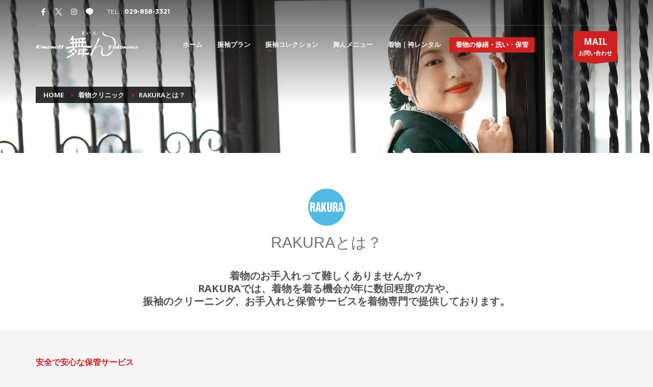

--- FILE ---
content_type: text/html; charset=UTF-8
request_url: https://kimono21.jp/kimono-clinic/rakura-what/
body_size: 61728
content:
<!DOCTYPE html>
<html lang="ja">
<head>
<meta charset="UTF-8"/>
<meta name="twitter:widgets:csp" content="on"/>
<link rel="profile" href="http://gmpg.org/xfn/11"/>
<link rel="pingback" href="https://kimono21.jp/wp/xmlrpc.php"/>
<title>RAKURAとは？ &#8211; 振袖きもの専門店　KIMONO21舞ん</title>
<meta name='robots' content='max-image-preview:large' />
<style>img:is([sizes="auto" i], [sizes^="auto," i]) { contain-intrinsic-size: 3000px 1500px }</style>
<link rel='dns-prefetch' href='//fonts.googleapis.com' />
<link rel="alternate" type="application/rss+xml" title="振袖きもの専門店　KIMONO21舞ん &raquo; フィード" href="https://kimono21.jp/feed/" />
<link rel="alternate" type="application/rss+xml" title="振袖きもの専門店　KIMONO21舞ん &raquo; コメントフィード" href="https://kimono21.jp/comments/feed/" />
<script type="text/javascript">
/* <![CDATA[ */
window._wpemojiSettings = {"baseUrl":"https:\/\/s.w.org\/images\/core\/emoji\/16.0.1\/72x72\/","ext":".png","svgUrl":"https:\/\/s.w.org\/images\/core\/emoji\/16.0.1\/svg\/","svgExt":".svg","source":{"concatemoji":"https:\/\/kimono21.jp\/wp\/wp-includes\/js\/wp-emoji-release.min.js?ver=6.8.3"}};
/*! This file is auto-generated */
!function(s,n){var o,i,e;function c(e){try{var t={supportTests:e,timestamp:(new Date).valueOf()};sessionStorage.setItem(o,JSON.stringify(t))}catch(e){}}function p(e,t,n){e.clearRect(0,0,e.canvas.width,e.canvas.height),e.fillText(t,0,0);var t=new Uint32Array(e.getImageData(0,0,e.canvas.width,e.canvas.height).data),a=(e.clearRect(0,0,e.canvas.width,e.canvas.height),e.fillText(n,0,0),new Uint32Array(e.getImageData(0,0,e.canvas.width,e.canvas.height).data));return t.every(function(e,t){return e===a[t]})}function u(e,t){e.clearRect(0,0,e.canvas.width,e.canvas.height),e.fillText(t,0,0);for(var n=e.getImageData(16,16,1,1),a=0;a<n.data.length;a++)if(0!==n.data[a])return!1;return!0}function f(e,t,n,a){switch(t){case"flag":return n(e,"\ud83c\udff3\ufe0f\u200d\u26a7\ufe0f","\ud83c\udff3\ufe0f\u200b\u26a7\ufe0f")?!1:!n(e,"\ud83c\udde8\ud83c\uddf6","\ud83c\udde8\u200b\ud83c\uddf6")&&!n(e,"\ud83c\udff4\udb40\udc67\udb40\udc62\udb40\udc65\udb40\udc6e\udb40\udc67\udb40\udc7f","\ud83c\udff4\u200b\udb40\udc67\u200b\udb40\udc62\u200b\udb40\udc65\u200b\udb40\udc6e\u200b\udb40\udc67\u200b\udb40\udc7f");case"emoji":return!a(e,"\ud83e\udedf")}return!1}function g(e,t,n,a){var r="undefined"!=typeof WorkerGlobalScope&&self instanceof WorkerGlobalScope?new OffscreenCanvas(300,150):s.createElement("canvas"),o=r.getContext("2d",{willReadFrequently:!0}),i=(o.textBaseline="top",o.font="600 32px Arial",{});return e.forEach(function(e){i[e]=t(o,e,n,a)}),i}function t(e){var t=s.createElement("script");t.src=e,t.defer=!0,s.head.appendChild(t)}"undefined"!=typeof Promise&&(o="wpEmojiSettingsSupports",i=["flag","emoji"],n.supports={everything:!0,everythingExceptFlag:!0},e=new Promise(function(e){s.addEventListener("DOMContentLoaded",e,{once:!0})}),new Promise(function(t){var n=function(){try{var e=JSON.parse(sessionStorage.getItem(o));if("object"==typeof e&&"number"==typeof e.timestamp&&(new Date).valueOf()<e.timestamp+604800&&"object"==typeof e.supportTests)return e.supportTests}catch(e){}return null}();if(!n){if("undefined"!=typeof Worker&&"undefined"!=typeof OffscreenCanvas&&"undefined"!=typeof URL&&URL.createObjectURL&&"undefined"!=typeof Blob)try{var e="postMessage("+g.toString()+"("+[JSON.stringify(i),f.toString(),p.toString(),u.toString()].join(",")+"));",a=new Blob([e],{type:"text/javascript"}),r=new Worker(URL.createObjectURL(a),{name:"wpTestEmojiSupports"});return void(r.onmessage=function(e){c(n=e.data),r.terminate(),t(n)})}catch(e){}c(n=g(i,f,p,u))}t(n)}).then(function(e){for(var t in e)n.supports[t]=e[t],n.supports.everything=n.supports.everything&&n.supports[t],"flag"!==t&&(n.supports.everythingExceptFlag=n.supports.everythingExceptFlag&&n.supports[t]);n.supports.everythingExceptFlag=n.supports.everythingExceptFlag&&!n.supports.flag,n.DOMReady=!1,n.readyCallback=function(){n.DOMReady=!0}}).then(function(){return e}).then(function(){var e;n.supports.everything||(n.readyCallback(),(e=n.source||{}).concatemoji?t(e.concatemoji):e.wpemoji&&e.twemoji&&(t(e.twemoji),t(e.wpemoji)))}))}((window,document),window._wpemojiSettings);
/* ]]> */
</script>
<link rel='stylesheet' id='zn_all_g_fonts-css' href='//fonts.googleapis.com/css?family=Poppins%3A300%2Cregular%2C500%2C600%2C700%7COpen+Sans%3A300%2Cregular%2C600%2C700%2C800%7CNoto+Sans%3Aregular%2C700%7CMontserrat%3Aregular%2C700&#038;ver=6.8.3' type='text/css' media='all' />
<style id='wp-emoji-styles-inline-css' type='text/css'>
img.wp-smiley, img.emoji {
display: inline !important;
border: none !important;
box-shadow: none !important;
height: 1em !important;
width: 1em !important;
margin: 0 0.07em !important;
vertical-align: -0.1em !important;
background: none !important;
padding: 0 !important;
}
</style>
<!-- <link rel='stylesheet' id='wp-block-library-css' href='https://kimono21.jp/wp/wp-includes/css/dist/block-library/style.min.css?ver=6.8.3' type='text/css' media='all' /> -->
<link rel="stylesheet" type="text/css" href="//kimono21.jp/wp/wp-content/cache/wpfc-minified/k15wws9h/41b83.css" media="all"/>
<style id='classic-theme-styles-inline-css' type='text/css'>
/*! This file is auto-generated */
.wp-block-button__link{color:#fff;background-color:#32373c;border-radius:9999px;box-shadow:none;text-decoration:none;padding:calc(.667em + 2px) calc(1.333em + 2px);font-size:1.125em}.wp-block-file__button{background:#32373c;color:#fff;text-decoration:none}
</style>
<style id='global-styles-inline-css' type='text/css'>
:root{--wp--preset--aspect-ratio--square: 1;--wp--preset--aspect-ratio--4-3: 4/3;--wp--preset--aspect-ratio--3-4: 3/4;--wp--preset--aspect-ratio--3-2: 3/2;--wp--preset--aspect-ratio--2-3: 2/3;--wp--preset--aspect-ratio--16-9: 16/9;--wp--preset--aspect-ratio--9-16: 9/16;--wp--preset--color--black: #000000;--wp--preset--color--cyan-bluish-gray: #abb8c3;--wp--preset--color--white: #ffffff;--wp--preset--color--pale-pink: #f78da7;--wp--preset--color--vivid-red: #cf2e2e;--wp--preset--color--luminous-vivid-orange: #ff6900;--wp--preset--color--luminous-vivid-amber: #fcb900;--wp--preset--color--light-green-cyan: #7bdcb5;--wp--preset--color--vivid-green-cyan: #00d084;--wp--preset--color--pale-cyan-blue: #8ed1fc;--wp--preset--color--vivid-cyan-blue: #0693e3;--wp--preset--color--vivid-purple: #9b51e0;--wp--preset--gradient--vivid-cyan-blue-to-vivid-purple: linear-gradient(135deg,rgba(6,147,227,1) 0%,rgb(155,81,224) 100%);--wp--preset--gradient--light-green-cyan-to-vivid-green-cyan: linear-gradient(135deg,rgb(122,220,180) 0%,rgb(0,208,130) 100%);--wp--preset--gradient--luminous-vivid-amber-to-luminous-vivid-orange: linear-gradient(135deg,rgba(252,185,0,1) 0%,rgba(255,105,0,1) 100%);--wp--preset--gradient--luminous-vivid-orange-to-vivid-red: linear-gradient(135deg,rgba(255,105,0,1) 0%,rgb(207,46,46) 100%);--wp--preset--gradient--very-light-gray-to-cyan-bluish-gray: linear-gradient(135deg,rgb(238,238,238) 0%,rgb(169,184,195) 100%);--wp--preset--gradient--cool-to-warm-spectrum: linear-gradient(135deg,rgb(74,234,220) 0%,rgb(151,120,209) 20%,rgb(207,42,186) 40%,rgb(238,44,130) 60%,rgb(251,105,98) 80%,rgb(254,248,76) 100%);--wp--preset--gradient--blush-light-purple: linear-gradient(135deg,rgb(255,206,236) 0%,rgb(152,150,240) 100%);--wp--preset--gradient--blush-bordeaux: linear-gradient(135deg,rgb(254,205,165) 0%,rgb(254,45,45) 50%,rgb(107,0,62) 100%);--wp--preset--gradient--luminous-dusk: linear-gradient(135deg,rgb(255,203,112) 0%,rgb(199,81,192) 50%,rgb(65,88,208) 100%);--wp--preset--gradient--pale-ocean: linear-gradient(135deg,rgb(255,245,203) 0%,rgb(182,227,212) 50%,rgb(51,167,181) 100%);--wp--preset--gradient--electric-grass: linear-gradient(135deg,rgb(202,248,128) 0%,rgb(113,206,126) 100%);--wp--preset--gradient--midnight: linear-gradient(135deg,rgb(2,3,129) 0%,rgb(40,116,252) 100%);--wp--preset--font-size--small: 13px;--wp--preset--font-size--medium: 20px;--wp--preset--font-size--large: 36px;--wp--preset--font-size--x-large: 42px;--wp--preset--spacing--20: 0.44rem;--wp--preset--spacing--30: 0.67rem;--wp--preset--spacing--40: 1rem;--wp--preset--spacing--50: 1.5rem;--wp--preset--spacing--60: 2.25rem;--wp--preset--spacing--70: 3.38rem;--wp--preset--spacing--80: 5.06rem;--wp--preset--shadow--natural: 6px 6px 9px rgba(0, 0, 0, 0.2);--wp--preset--shadow--deep: 12px 12px 50px rgba(0, 0, 0, 0.4);--wp--preset--shadow--sharp: 6px 6px 0px rgba(0, 0, 0, 0.2);--wp--preset--shadow--outlined: 6px 6px 0px -3px rgba(255, 255, 255, 1), 6px 6px rgba(0, 0, 0, 1);--wp--preset--shadow--crisp: 6px 6px 0px rgba(0, 0, 0, 1);}:where(.is-layout-flex){gap: 0.5em;}:where(.is-layout-grid){gap: 0.5em;}body .is-layout-flex{display: flex;}.is-layout-flex{flex-wrap: wrap;align-items: center;}.is-layout-flex > :is(*, div){margin: 0;}body .is-layout-grid{display: grid;}.is-layout-grid > :is(*, div){margin: 0;}:where(.wp-block-columns.is-layout-flex){gap: 2em;}:where(.wp-block-columns.is-layout-grid){gap: 2em;}:where(.wp-block-post-template.is-layout-flex){gap: 1.25em;}:where(.wp-block-post-template.is-layout-grid){gap: 1.25em;}.has-black-color{color: var(--wp--preset--color--black) !important;}.has-cyan-bluish-gray-color{color: var(--wp--preset--color--cyan-bluish-gray) !important;}.has-white-color{color: var(--wp--preset--color--white) !important;}.has-pale-pink-color{color: var(--wp--preset--color--pale-pink) !important;}.has-vivid-red-color{color: var(--wp--preset--color--vivid-red) !important;}.has-luminous-vivid-orange-color{color: var(--wp--preset--color--luminous-vivid-orange) !important;}.has-luminous-vivid-amber-color{color: var(--wp--preset--color--luminous-vivid-amber) !important;}.has-light-green-cyan-color{color: var(--wp--preset--color--light-green-cyan) !important;}.has-vivid-green-cyan-color{color: var(--wp--preset--color--vivid-green-cyan) !important;}.has-pale-cyan-blue-color{color: var(--wp--preset--color--pale-cyan-blue) !important;}.has-vivid-cyan-blue-color{color: var(--wp--preset--color--vivid-cyan-blue) !important;}.has-vivid-purple-color{color: var(--wp--preset--color--vivid-purple) !important;}.has-black-background-color{background-color: var(--wp--preset--color--black) !important;}.has-cyan-bluish-gray-background-color{background-color: var(--wp--preset--color--cyan-bluish-gray) !important;}.has-white-background-color{background-color: var(--wp--preset--color--white) !important;}.has-pale-pink-background-color{background-color: var(--wp--preset--color--pale-pink) !important;}.has-vivid-red-background-color{background-color: var(--wp--preset--color--vivid-red) !important;}.has-luminous-vivid-orange-background-color{background-color: var(--wp--preset--color--luminous-vivid-orange) !important;}.has-luminous-vivid-amber-background-color{background-color: var(--wp--preset--color--luminous-vivid-amber) !important;}.has-light-green-cyan-background-color{background-color: var(--wp--preset--color--light-green-cyan) !important;}.has-vivid-green-cyan-background-color{background-color: var(--wp--preset--color--vivid-green-cyan) !important;}.has-pale-cyan-blue-background-color{background-color: var(--wp--preset--color--pale-cyan-blue) !important;}.has-vivid-cyan-blue-background-color{background-color: var(--wp--preset--color--vivid-cyan-blue) !important;}.has-vivid-purple-background-color{background-color: var(--wp--preset--color--vivid-purple) !important;}.has-black-border-color{border-color: var(--wp--preset--color--black) !important;}.has-cyan-bluish-gray-border-color{border-color: var(--wp--preset--color--cyan-bluish-gray) !important;}.has-white-border-color{border-color: var(--wp--preset--color--white) !important;}.has-pale-pink-border-color{border-color: var(--wp--preset--color--pale-pink) !important;}.has-vivid-red-border-color{border-color: var(--wp--preset--color--vivid-red) !important;}.has-luminous-vivid-orange-border-color{border-color: var(--wp--preset--color--luminous-vivid-orange) !important;}.has-luminous-vivid-amber-border-color{border-color: var(--wp--preset--color--luminous-vivid-amber) !important;}.has-light-green-cyan-border-color{border-color: var(--wp--preset--color--light-green-cyan) !important;}.has-vivid-green-cyan-border-color{border-color: var(--wp--preset--color--vivid-green-cyan) !important;}.has-pale-cyan-blue-border-color{border-color: var(--wp--preset--color--pale-cyan-blue) !important;}.has-vivid-cyan-blue-border-color{border-color: var(--wp--preset--color--vivid-cyan-blue) !important;}.has-vivid-purple-border-color{border-color: var(--wp--preset--color--vivid-purple) !important;}.has-vivid-cyan-blue-to-vivid-purple-gradient-background{background: var(--wp--preset--gradient--vivid-cyan-blue-to-vivid-purple) !important;}.has-light-green-cyan-to-vivid-green-cyan-gradient-background{background: var(--wp--preset--gradient--light-green-cyan-to-vivid-green-cyan) !important;}.has-luminous-vivid-amber-to-luminous-vivid-orange-gradient-background{background: var(--wp--preset--gradient--luminous-vivid-amber-to-luminous-vivid-orange) !important;}.has-luminous-vivid-orange-to-vivid-red-gradient-background{background: var(--wp--preset--gradient--luminous-vivid-orange-to-vivid-red) !important;}.has-very-light-gray-to-cyan-bluish-gray-gradient-background{background: var(--wp--preset--gradient--very-light-gray-to-cyan-bluish-gray) !important;}.has-cool-to-warm-spectrum-gradient-background{background: var(--wp--preset--gradient--cool-to-warm-spectrum) !important;}.has-blush-light-purple-gradient-background{background: var(--wp--preset--gradient--blush-light-purple) !important;}.has-blush-bordeaux-gradient-background{background: var(--wp--preset--gradient--blush-bordeaux) !important;}.has-luminous-dusk-gradient-background{background: var(--wp--preset--gradient--luminous-dusk) !important;}.has-pale-ocean-gradient-background{background: var(--wp--preset--gradient--pale-ocean) !important;}.has-electric-grass-gradient-background{background: var(--wp--preset--gradient--electric-grass) !important;}.has-midnight-gradient-background{background: var(--wp--preset--gradient--midnight) !important;}.has-small-font-size{font-size: var(--wp--preset--font-size--small) !important;}.has-medium-font-size{font-size: var(--wp--preset--font-size--medium) !important;}.has-large-font-size{font-size: var(--wp--preset--font-size--large) !important;}.has-x-large-font-size{font-size: var(--wp--preset--font-size--x-large) !important;}
:where(.wp-block-post-template.is-layout-flex){gap: 1.25em;}:where(.wp-block-post-template.is-layout-grid){gap: 1.25em;}
:where(.wp-block-columns.is-layout-flex){gap: 2em;}:where(.wp-block-columns.is-layout-grid){gap: 2em;}
:root :where(.wp-block-pullquote){font-size: 1.5em;line-height: 1.6;}
</style>
<!-- <link rel='stylesheet' id='kallyas-styles-css' href='https://kimono21.jp/wp/wp-content/themes/kallyas/style.css?ver=4.24.0' type='text/css' media='all' /> -->
<!-- <link rel='stylesheet' id='th-bootstrap-styles-css' href='https://kimono21.jp/wp/wp-content/themes/kallyas/css/bootstrap.min.css?ver=4.24.0' type='text/css' media='all' /> -->
<!-- <link rel='stylesheet' id='th-theme-template-styles-css' href='https://kimono21.jp/wp/wp-content/themes/kallyas/css/template.min.css?ver=4.24.0' type='text/css' media='all' /> -->
<!-- <link rel='stylesheet' id='zion-frontend-css' href='https://kimono21.jp/wp/wp-content/themes/kallyas/framework/zion-builder/assets/css/znb_frontend.css?ver=1.3.0' type='text/css' media='all' /> -->
<!-- <link rel='stylesheet' id='3944-layout.css-css' href='https://kimono21.jp/wp/wp-content/uploads/zion-builder/cache/3944-layout.css?ver=35e8ed3928eb40b58c3f81a1492acf91' type='text/css' media='all' /> -->
<!-- <link rel='stylesheet' id='kallyas-child-css' href='https://kimono21.jp/wp/wp-content/themes/kallyas-child/style.css?ver=4.24.0' type='text/css' media='all' /> -->
<!-- <link rel='stylesheet' id='animate.css-css' href='https://kimono21.jp/wp/wp-content/themes/kallyas/css/vendors/animate.min.css?ver=4.24.0' type='text/css' media='all' /> -->
<!-- <link rel='stylesheet' id='kallyas-addon-nav-overlay-css-css' href='https://kimono21.jp/wp/wp-content/plugins/kallyas-addon-nav-overlay/assets/styles.min.css?ver=1.0.10' type='text/css' media='all' /> -->
<link rel="stylesheet" type="text/css" href="//kimono21.jp/wp/wp-content/cache/wpfc-minified/eh59t3le/5xpjh.css" media="all"/>
<!-- <link rel='stylesheet' id='th-theme-print-stylesheet-css' href='https://kimono21.jp/wp/wp-content/themes/kallyas/css/print.css?ver=4.24.0' type='text/css' media='print' /> -->
<link rel="stylesheet" type="text/css" href="//kimono21.jp/wp/wp-content/cache/wpfc-minified/8uzj6s4k/41b83.css" media="print"/>
<!-- <link rel='stylesheet' id='th-theme-options-styles-css' href='//kimono21.jp/wp/wp-content/uploads/zn_dynamic.css?ver=1764226274' type='text/css' media='all' /> -->
<link rel="stylesheet" type="text/css" href="//kimono21.jp/wp/wp-content/cache/wpfc-minified/dew2vi93/41b83.css" media="all"/>
<script src='//kimono21.jp/wp/wp-content/cache/wpfc-minified/jmchdnz7/41b83.js' type="text/javascript"></script>
<!-- <script type="text/javascript" src="https://kimono21.jp/wp/wp-includes/js/jquery/jquery.min.js?ver=3.7.1" id="jquery-core-js"></script> -->
<!-- <script type="text/javascript" src="https://kimono21.jp/wp/wp-includes/js/jquery/jquery-migrate.min.js?ver=3.4.1" id="jquery-migrate-js"></script> -->
<link rel="https://api.w.org/" href="https://kimono21.jp/wp-json/" /><link rel="alternate" title="JSON" type="application/json" href="https://kimono21.jp/wp-json/wp/v2/pages/3944" /><link rel="EditURI" type="application/rsd+xml" title="RSD" href="https://kimono21.jp/wp/xmlrpc.php?rsd" />
<meta name="generator" content="WordPress 6.8.3" />
<link rel="canonical" href="https://kimono21.jp/kimono-clinic/rakura-what/" />
<link rel='shortlink' href='https://kimono21.jp/?p=3944' />
<link rel="alternate" title="oEmbed (JSON)" type="application/json+oembed" href="https://kimono21.jp/wp-json/oembed/1.0/embed?url=https%3A%2F%2Fkimono21.jp%2Fkimono-clinic%2Frakura-what%2F" />
<link rel="alternate" title="oEmbed (XML)" type="text/xml+oembed" href="https://kimono21.jp/wp-json/oembed/1.0/embed?url=https%3A%2F%2Fkimono21.jp%2Fkimono-clinic%2Frakura-what%2F&#038;format=xml" />
<meta name="theme-color"
content="#cd2122">
<meta name="viewport" content="width=device-width, initial-scale=1, maximum-scale=1"/>
<!--[if lte IE 8]>
<script type="text/javascript">
var $buoop = {
vs: {i: 10, f: 25, o: 12.1, s: 7, n: 9}
};
$buoop.ol = window.onload;
window.onload = function () {
try {
if ($buoop.ol) {
$buoop.ol()
}
}
catch (e) {
}
var e = document.createElement("script");
e.setAttribute("type", "text/javascript");
e.setAttribute("src", "https://browser-update.org/update.js");
document.body.appendChild(e);
};
</script>
<![endif]-->
<!-- for IE6-8 support of HTML5 elements -->
<!--[if lt IE 9]>
<script src="//html5shim.googlecode.com/svn/trunk/html5.js"></script>
<![endif]-->
<!-- Fallback for animating in viewport -->
<noscript>
<style type="text/css" media="screen">
.zn-animateInViewport {visibility: visible;}
</style>
</noscript>
<style type="text/css">.recentcomments a{display:inline !important;padding:0 !important;margin:0 !important;}</style><link rel="icon" href="https://kimono21.jp/wp/wp-content/uploads/2018/08/cropped-main_icon-32x32.png" sizes="32x32" />
<link rel="icon" href="https://kimono21.jp/wp/wp-content/uploads/2018/08/cropped-main_icon-192x192.png" sizes="192x192" />
<link rel="apple-touch-icon" href="https://kimono21.jp/wp/wp-content/uploads/2018/08/cropped-main_icon-180x180.png" />
<meta name="msapplication-TileImage" content="https://kimono21.jp/wp/wp-content/uploads/2018/08/cropped-main_icon-270x270.png" />
<!-- Global site tag (gtag.js) - Google Analytics -->
<script async src="https://www.googletagmanager.com/gtag/js?id=UA-89115948-2"></script>
<script>
window.dataLayer = window.dataLayer || [];
function gtag(){dataLayer.push(arguments);}
gtag('js', new Date());
gtag('config', 'UA-89115948-2');
</script></head>
<body  class="wp-singular page-template-default page page-id-3944 page-child parent-pageid-2561 wp-theme-kallyas wp-child-theme-kallyas-child res1170 kl-sticky-header kl-skin--light" itemscope="itemscope" itemtype="https://schema.org/WebPage" >
<div class="login_register_stuff"></div><!-- end login register stuff -->		<div id="fb-root"></div>
<script>(function (d, s, id) {
var js, fjs = d.getElementsByTagName(s)[0];
if (d.getElementById(id)) {return;}
js = d.createElement(s); js.id = id;
js.src = "https://connect.facebook.net/en_US/sdk.js#xfbml=1&version=v3.0";
fjs.parentNode.insertBefore(js, fjs);
}(document, 'script', 'facebook-jssdk'));</script>
<div id="zn-nav-overlay" class="znNavOvr znNavOvr--layoutS1 znNavOvr--animation3 znNavOvr--theme-light">
<div class="znNavOvr-inner ">
<div class="znNavOvr-logo znNavOvr-opEffect"><a href="https://kimono21.jp/"><img src="https://kimono21.jp/wp/wp-content/uploads/2016/11/MAINlogo_white.png" alt="振袖きもの専門店　KIMONO21舞ん" title="茨城つくばで一番お洒落な着物マイン"></a></div><div class="znNavOvr-menuWrapper"></div><div class="znNavOvr-copyText-wrapper znNavOvr-opEffect"><div class="znNavOvr-copyText"><p style="text-align: center;"><span style="font-size: 16px;  line-height: 30px; font-family: Noto Sans;">
高級訪問着、卒業はかまの <br>レンタル大好評です</span></p></div></div><div class="znNavOvr-socialIcons-wrapper znNavOvr-opEffect"><ul class="znNavOvr-socialIcons"><li><a href="https://ja-jp.facebook.com/kimono21/" data-zniconfam="kl-social-icons" data-zn_icon="" target="_blank" title="Facebook"></a></li><li><a href="https://twitter.com/kimono_21" data-zniconfam="fontello" data-zn_icon="" target="_blank" title="Twitter"></a></li><li><a href="https://www.instagram.com/kimono21" data-zniconfam="kimono21-icon" data-zn_icon="" target="_blank" title="instagram"></a></li><li><a href="https://line.me/ti/p/%40xnd7259e" data-zniconfam="fontello" data-zn_icon="" target="_blank" title="LINE"></a></li></ul></div>
</div>
<a href="#" class="znNavOvr-close znNavOvr-close--tlLarge" id="znNavOvr-close">
<span></span>
<svg x="0px" y="0px" width="54px" height="54px" viewBox="0 0 54 54">
<circle fill="transparent" stroke="#656e79" stroke-width="1" cx="27" cy="27" r="25" stroke-dasharray="157 157" stroke-dashoffset="157"></circle>
</svg>
</a>
</div>
<div id="page_wrapper">
<header id="header" class="site-header  style7 cta_button header--sticky header--not-sticked    headerstyle-xs--image_color  sticky-resize headerstyle--default site-header--absolute nav-th--light sheader-sh--light"   role="banner" itemscope="itemscope" itemtype="https://schema.org/WPHeader" >
<div class="kl-header-bg "></div>	<div class="site-header-wrapper sticky-top-area">
<div class="site-header-top-wrapper topbar-style--default  sh--light">
<div class="siteheader-container container">
<div class="fxb-row site-header-row site-header-top ">
<div class='fxb-col fxb fxb-start-x fxb-center-y fxb-basis-auto site-header-col-left site-header-top-left'>
<ul class="sh-component social-icons sc--clean topnav navRight topnav-no-hdnav"><li class="topnav-li social-icons-li"><a href="https://ja-jp.facebook.com/kimono21/" data-zniconfam="kl-social-icons" data-zn_icon="" target="_blank" class="topnav-item social-icons-item scheader-icon-" title="Facebook"></a></li><li class="topnav-li social-icons-li"><a href="https://twitter.com/kimono_21" data-zniconfam="fontello" data-zn_icon="" target="_blank" class="topnav-item social-icons-item scheader-icon-" title="Twitter"></a></li><li class="topnav-li social-icons-li"><a href="https://www.instagram.com/kimono21" data-zniconfam="kimono21-icon" data-zn_icon="" target="_blank" class="topnav-item social-icons-item scheader-icon-" title="instagram"></a></li><li class="topnav-li social-icons-li"><a href="https://line.me/ti/p/%40xnd7259e" data-zniconfam="fontello" data-zn_icon="" target="_blank" class="topnav-item social-icons-item scheader-icon-" title="LINE"></a></li></ul><div class="sh-component kl-header-toptext kl-font-alt">TEL：<a href="tel:029-858-3321" class="fw-bold">029-858-3321</a></div>					</div>
<div class='fxb-col fxb fxb-end-x fxb-center-y fxb-basis-auto site-header-col-right site-header-top-right'>
</div>
</div><!-- /.site-header-top -->
<div class="separator site-header-separator "></div>
</div>
</div><!-- /.site-header-top-wrapper -->
<div class="kl-top-header site-header-main-wrapper clearfix   header-no-bottom  sh--light">
<div class="container siteheader-container ">
<div class='fxb-col fxb-basis-auto'>
<div class="fxb-row site-header-row site-header-main ">
<div class='fxb-col fxb fxb-start-x fxb-center-y fxb-basis-auto fxb-grow-0 fxb-sm-full site-header-col-left site-header-main-left'>
<div id="logo-container" class="logo-container hasInfoCard  logosize--yes zn-original-logo">
<!-- Logo -->
<h3 class='site-logo logo ' id='logo'><a href='https://kimono21.jp/' class='site-logo-anch'><img class="logo-img site-logo-img" src="https://kimono21.jp/wp/wp-content/uploads/2016/11/MAINlogo_white.png"  alt="振袖きもの専門店　KIMONO21舞ん" title="茨城つくばで一番お洒落な着物マイン"  /></a></h3>			<!-- InfoCard -->
<div id="infocard" class="logo-infocard">
<div class="custom ">
<div class="row">
<div class="col-sm-5">
<div class="infocard-wrapper text-center">
<p><img src="https://kimono21.jp/wp/wp-content/uploads/2016/11/MAINlogo_white.png" alt="振袖きもの専門店　KIMONO21舞ん"></p>
<p>素敵な着物に出会える店、自信作を揃えました。</p>													</div>
</div>
<div class="col-sm-7">
<div class="custom contact-details">
<p>
KIMONO21「舞ん」<br/>〒305-0051　茨城県つくば市二の宮2-17-6　毎週 水・木曜日定休								</p>
<a href="https://goo.gl/maps/zTZH5USjQ852" target="_blank" class="map-link">
<span class="glyphicon glyphicon-map-marker kl-icon-white"></span>
<span>Open in Google Maps</span>
</a>
</div>
<div style="height:20px;"></div>
</div>
</div>
</div>
</div>
</div>
<div class="separator site-header-separator visible-xs"></div>	</div>
<div class='fxb-col fxb fxb-center-x fxb-center-y fxb-basis-auto fxb-sm-half site-header-col-center site-header-main-center'>
<div class="sh-component main-menu-wrapper" role="navigation" itemscope="itemscope" itemtype="https://schema.org/SiteNavigationElement" >
<div class="zn-res-menuwrapper">
<a href="#" class="zn-res-trigger zn-menuBurger zn-menuBurger--4--m zn-menuBurger--anim1 " id="zn-res-trigger">
<span></span>
<span></span>
<span></span>
</a>
</div><!-- end responsive menu -->
<div id="main-menu" class="main-nav mainnav--overlay mainnav--active-bg mainnav--pointer-dash nav-mm--light zn_mega_wrapper "><ul id="menu-kimono21main" class="main-menu main-menu-nav zn_mega_menu "><li id="menu-item-8634" class="main-menu-item menu-item menu-item-type-post_type menu-item-object-page menu-item-home menu-item-has-children menu-item-8634  main-menu-item-top  menu-item-even menu-item-depth-0"><a href="https://kimono21.jp/" class=" main-menu-link main-menu-link-top"><span>ホーム</span></a>
<ul class="sub-menu clearfix">
<li id="menu-item-5282" class="main-menu-item menu-item menu-item-type-taxonomy menu-item-object-category menu-item-5282  main-menu-item-sub  menu-item-odd menu-item-depth-1"><a href="https://kimono21.jp/category/newslist/" class=" main-menu-link main-menu-link-sub"><span>舞んNEWS</span></a></li>
<li id="menu-item-4868" class="main-menu-item menu-item menu-item-type-post_type menu-item-object-page menu-item-4868  main-menu-item-sub  menu-item-odd menu-item-depth-1"><a href="https://kimono21.jp/ibaraki_no1/" class=" main-menu-link main-menu-link-sub"><span>茨城No.1の理由</span></a></li>
<li id="menu-item-2707" class="main-menu-item menu-item menu-item-type-custom menu-item-object-custom menu-item-home menu-item-2707  main-menu-item-sub  menu-item-odd menu-item-depth-1"><a href="https://kimono21.jp/#shopinfo" class=" main-menu-link main-menu-link-sub"><span>お店情報</span></a></li>
<li id="menu-item-3058" class="main-menu-item menu-item menu-item-type-custom menu-item-object-custom menu-item-3058  main-menu-item-sub  menu-item-odd menu-item-depth-1"><a href="https://kimono21.jp/?page_id=204" class=" main-menu-link main-menu-link-sub"><span>お問い合わせ</span></a></li>
</ul>
</li>
<li id="menu-item-5293" class="main-menu-item menu-item menu-item-type-post_type menu-item-object-page menu-item-home menu-item-has-children menu-item-5293  main-menu-item-top  menu-item-even menu-item-depth-0"><a href="https://kimono21.jp/" class=" main-menu-link main-menu-link-top"><span>振袖プラン</span></a>
<ul class="sub-menu clearfix">
<li id="menu-item-2694" class="main-menu-item menu-item menu-item-type-custom menu-item-object-custom menu-item-home menu-item-2694  main-menu-item-sub  menu-item-odd menu-item-depth-1"><a href="https://kimono21.jp/#purchase" class=" main-menu-link main-menu-link-sub"><span>振袖ご購入プラン</span></a></li>
<li id="menu-item-2699" class="main-menu-item menu-item menu-item-type-custom menu-item-object-custom menu-item-home menu-item-2699  main-menu-item-sub  menu-item-odd menu-item-depth-1"><a href="https://kimono21.jp/#order" class=" main-menu-link main-menu-link-sub"><span>振袖オーダーレンタルプラン</span></a></li>
<li id="menu-item-2700" class="main-menu-item menu-item menu-item-type-custom menu-item-object-custom menu-item-home menu-item-2700  main-menu-item-sub  menu-item-odd menu-item-depth-1"><a href="https://kimono21.jp/#rental" class=" main-menu-link main-menu-link-sub"><span>振袖レンタルプラン</span></a></li>
<li id="menu-item-2698" class="main-menu-item menu-item menu-item-type-custom menu-item-object-custom menu-item-home menu-item-2698  main-menu-item-sub  menu-item-odd menu-item-depth-1"><a href="https://kimono21.jp/#studio" class=" main-menu-link main-menu-link-sub"><span>振袖スタジオレンタルプラン</span></a></li>
<li id="menu-item-2697" class="main-menu-item menu-item menu-item-type-custom menu-item-object-custom menu-item-home menu-item-2697  main-menu-item-sub  menu-item-odd menu-item-depth-1"><a href="https://kimono21.jp/#mama" class=" main-menu-link main-menu-link-sub"><span>ママ振りプラン</span></a></li>
<li id="menu-item-2696" class="main-menu-item menu-item menu-item-type-custom menu-item-object-custom menu-item-home menu-item-2696  main-menu-item-sub  menu-item-odd menu-item-depth-1"><a href="https://kimono21.jp/#maedori" class=" main-menu-link main-menu-link-sub"><span>前撮り</span></a></li>
</ul>
</li>
<li id="menu-item-2565" class="main-menu-item menu-item menu-item-type-custom menu-item-object-custom menu-item-has-children menu-item-2565  main-menu-item-top  menu-item-even menu-item-depth-0"><a class=" main-menu-link main-menu-link-top"><span>振袖コレクション</span></a>
<ul class="sub-menu clearfix">
<li id="menu-item-4266" class="main-menu-item menu-item menu-item-type-custom menu-item-object-custom menu-item-4266  main-menu-item-sub  menu-item-odd menu-item-depth-1"><a href="https://kimono21.jp/furisode_colle_category/collection_all" class=" main-menu-link main-menu-link-sub"><span>新作振袖コレクション</span><span class="zn-mega-new-item">new</span></a></li>
<li id="menu-item-4265" class="main-menu-item menu-item menu-item-type-post_type menu-item-object-page menu-item-4265  main-menu-item-sub  menu-item-odd menu-item-depth-1"><a href="https://kimono21.jp/catalog-contact/" class=" main-menu-link main-menu-link-sub"><span>最新カタログお取り寄せ</span></a></li>
</ul>
</li>
<li id="menu-item-5225" class="main-menu-item menu-item menu-item-type-custom menu-item-object-custom menu-item-has-children menu-item-5225  main-menu-item-top  menu-item-even menu-item-depth-0"><a class=" main-menu-link main-menu-link-top"><span>舞んメニュー</span></a>
<ul class="sub-menu clearfix">
<li id="menu-item-2575" class="main-menu-item menu-item menu-item-type-post_type menu-item-object-page menu-item-2575  main-menu-item-sub  menu-item-odd menu-item-depth-1"><a href="https://kimono21.jp/furisode-bijin/" class=" main-menu-link main-menu-link-sub"><span>舞んの振袖美人</span></a></li>
<li id="menu-item-4986" class="main-menu-item menu-item menu-item-type-post_type menu-item-object-page menu-item-4986  main-menu-item-sub  menu-item-odd menu-item-depth-1"><a href="https://kimono21.jp/kikata/" class=" main-menu-link main-menu-link-sub"><span>着方教室</span></a></li>
<li id="menu-item-2576" class="main-menu-item menu-item menu-item-type-post_type menu-item-object-page menu-item-2576  main-menu-item-sub  menu-item-odd menu-item-depth-1"><a href="https://kimono21.jp/enjoy-wearing/" class=" main-menu-link main-menu-link-sub"><span>着て楽しむ</span></a></li>
<li id="menu-item-2703" class="main-menu-item menu-item menu-item-type-post_type menu-item-object-page menu-item-has-children menu-item-2703  main-menu-item-sub  menu-item-odd menu-item-depth-1"><a href="https://kimono21.jp/25-30plan/" class=" main-menu-link main-menu-link-sub"><span>祝！年齢別プラン</span></a>
<ul class="sub-menu clearfix">
<li id="menu-item-3050" class="main-menu-item menu-item menu-item-type-custom menu-item-object-custom menu-item-3050  main-menu-item-sub main-menu-item-sub-sub menu-item-even menu-item-depth-2"><a href="https://kimono21.jp/25-30plan/#25years" class=" main-menu-link main-menu-link-sub"><span>祝！25歳プラン</span></a></li>
<li id="menu-item-3051" class="main-menu-item menu-item menu-item-type-custom menu-item-object-custom menu-item-3051  main-menu-item-sub main-menu-item-sub-sub menu-item-even menu-item-depth-2"><a href="https://kimono21.jp/25-30plan/#30years" class=" main-menu-link main-menu-link-sub"><span>祝！30歳プラン</span></a></li>
<li id="menu-item-4877" class="main-menu-item menu-item menu-item-type-custom menu-item-object-custom menu-item-4877  main-menu-item-sub main-menu-item-sub-sub menu-item-even menu-item-depth-2"><a href="https:///kimono21.jp/25-30plan/#60years" class=" main-menu-link main-menu-link-sub"><span>祝！60歳の還暦プラン</span></a></li>
</ul>
</li>
</ul>
</li>
<li id="menu-item-10956" class="main-menu-item menu-item menu-item-type-custom menu-item-object-custom menu-item-has-children menu-item-10956  main-menu-item-top  menu-item-even menu-item-depth-0"><a class=" main-menu-link main-menu-link-top"><span>着物｜袴レンタル</span></a>
<ul class="sub-menu clearfix">
<li id="menu-item-7460" class="main-menu-item menu-item menu-item-type-post_type menu-item-object-page menu-item-7460  main-menu-item-sub  menu-item-odd menu-item-depth-1"><a href="https://kimono21.jp/rental-plan/" class=" main-menu-link main-menu-link-sub"><span>きものレンタル</span></a></li>
<li id="menu-item-8457" class="main-menu-item menu-item menu-item-type-post_type menu-item-object-page menu-item-8457  main-menu-item-sub  menu-item-odd menu-item-depth-1"><a href="https://kimono21.jp/graduation_hakama_rental/" class=" main-menu-link main-menu-link-sub"><span>卒業はかまレンタル</span></a></li>
</ul>
</li>
<li id="menu-item-2577" class="main-menu-item menu-item menu-item-type-post_type menu-item-object-page current-page-ancestor current-menu-ancestor current-menu-parent current-page-parent current_page_parent current_page_ancestor menu-item-has-children menu-item-2577 active  main-menu-item-top  menu-item-even menu-item-depth-0"><a href="https://kimono21.jp/kimono-clinic/" class=" main-menu-link main-menu-link-top"><span>着物の修繕・洗い・保管</span></a>
<ul class="sub-menu clearfix">
<li id="menu-item-5294" class="main-menu-item menu-item menu-item-type-post_type menu-item-object-page current-page-ancestor current-page-parent menu-item-5294  main-menu-item-sub  menu-item-odd menu-item-depth-1"><a href="https://kimono21.jp/kimono-clinic/" class=" main-menu-link main-menu-link-sub"><span>着物クリニック</span></a></li>
<li id="menu-item-5297" class="main-menu-item menu-item menu-item-type-post_type menu-item-object-page menu-item-5297  main-menu-item-sub  menu-item-odd menu-item-depth-1"><a href="https://kimono21.jp/kimono-clinic/rakura-guidance/" class=" main-menu-link main-menu-link-sub"><span>保管と洗い RAKURA</span></a></li>
<li id="menu-item-5298" class="main-menu-item menu-item menu-item-type-post_type menu-item-object-page current-menu-item page_item page-item-3944 current_page_item menu-item-5298 active  main-menu-item-sub  menu-item-odd menu-item-depth-1"><a href="https://kimono21.jp/kimono-clinic/rakura-what/" class=" main-menu-link main-menu-link-sub"><span>RAKURAとは？</span></a></li>
<li id="menu-item-5295" class="main-menu-item menu-item menu-item-type-post_type menu-item-object-page menu-item-5295  main-menu-item-sub  menu-item-odd menu-item-depth-1"><a href="https://kimono21.jp/kimono-clinic/rakura-howto/" class=" main-menu-link main-menu-link-sub"><span>RAKURAご利用の流れ</span></a></li>
<li id="menu-item-5296" class="main-menu-item menu-item menu-item-type-post_type menu-item-object-page menu-item-5296  main-menu-item-sub  menu-item-odd menu-item-depth-1"><a href="https://kimono21.jp/kimono-clinic/rakura-amount/" class=" main-menu-link main-menu-link-sub"><span>RAKURAご利用料金</span></a></li>
</ul>
</li>
</ul></div>		</div>
<!-- end main_menu -->
</div>
<div class='fxb-col fxb fxb-end-x fxb-center-y fxb-basis-auto fxb-sm-half site-header-col-right site-header-main-right'>
<div class='fxb-col fxb fxb-end-x fxb-center-y fxb-basis-auto fxb-sm-half site-header-main-right-top'>
<a href="https://kimono21.jp/contact/"  id="ctabutton"  class="sh-component ctabutton kl-cta-ribbon " title="お問い合わせ" target="_self"  itemprop="url" ><strong>MAIL</strong>お問い合わせ<svg version="1.1" class="trisvg" xmlns="http://www.w3.org/2000/svg" xmlns:xlink="http://www.w3.org/1999/xlink" x="0px" y="0px" preserveAspectRatio="none" width="14px" height="5px" viewBox="0 0 14.017 5.006" enable-background="new 0 0 14.017 5.006" xml:space="preserve"><path fill-rule="evenodd" clip-rule="evenodd" d="M14.016,0L7.008,5.006L0,0H14.016z"></path></svg></a>		</div>
</div>
</div><!-- /.site-header-main -->
</div>
</div><!-- /.siteheader-container -->
</div><!-- /.site-header-main-wrapper -->
</div><!-- /.site-header-wrapper -->
</header>
<div class="zn_pb_wrapper clearfix zn_sortable_content" data-droplevel="0"><div id="page_header" class="page-subheader page-subheader--custom site-subheader-cst uh_other2-pages eluidb64937fe  psubhead-stheader--absolute sh-tcolor--light">
<div class="bgback"></div>
<div class="th-sparkles"></div>
<!-- DEFAULT HEADER STYLE -->
<div class="ph-content-wrap">
<div class="ph-content-v-center">
<div>
<div class="container">
<div class="row">
<div class="col-sm-12">
<ul vocab="http://schema.org/" typeof="BreadcrumbList" class="breadcrumbs fixclear bread-style--black"><li property="itemListElement" typeof="ListItem"><a property="item" typeof="WebPage" href="https://kimono21.jp"><span property="name">Home</span></a><meta property="position" content="1"></li><li property="itemListElement" typeof="ListItem"><a property="item" typeof="WebPage" href="https://kimono21.jp/kimono-clinic/"><span property="name">着物クリニック</span></a><meta property="position" content="2"></li><li>RAKURAとは？</li></ul>                            <div class="clearfix"></div>
</div>
</div>
<!-- end row -->
</div>
</div>
</div>
</div>
<div class="zn_header_bottom_style"></div></div>
<section class="zn_section eluid706934ed     section-sidemargins    zn_section--relative section--no " id="hakama"  data-anim-delay="700ms">
<div class="zn-bgSource "  ><div class="zn-bgSource-image" style="background-image:url(https://kimono23.real3di.net/wp/wp-content/uploads/2016/11/hakama_bg.gif);background-repeat:repeat;background-position:left center;background-size:auto;background-attachment:scroll"></div></div>
<div class="zn_section_size container zn-section-height--auto zn-section-content_algn--top ">
<div class="row ">
<div class="eluid491423c9            col-md-12 col-sm-12   znColumnElement" data-anim-delay="700ms" id="eluid491423c9" >
<div class="znColumnElement-innerWrapper-eluid491423c9 znColumnElement-innerWrapper znColumnElement-innerWrapper--valign-top znColumnElement-innerWrapper--halign-center " >
<div class="znColumnElement-innerContent">					<div class="kl-iconbox eluid2f377246  zn-animateInViewport zn-anim-bounceIn zn-anim-duration--1000  kl-iconbox--type-img   kl-iconbox--align-center text-center kl-iconbox--theme-light element-scheme--light"  id="eluid2f377246" data-anim-delay="200ms">
<div class="kl-iconbox__inner clearfix">
<div class="kl-iconbox__icon-wrapper ">
<img class="kl-iconbox__icon" src="https://kimono21.jp/wp/wp-content/uploads/2017/08/rakura_mark_01.png"  width="73" height="73" alt="着物お預かりサービス［RAKURA］" title="着物お預かりサービス［RAKURA］">		</div><!-- /.kl-iconbox__icon-wrapper -->
<div class="kl-iconbox__content-wrapper">
<div class="kl-iconbox__el-wrapper kl-iconbox__title-wrapper">
<h3 class="kl-iconbox__title element-scheme__hdg1" itemprop="headline" >RAKURAとは？</h3>
</div>
</div><!-- /.kl-iconbox__content-wrapper -->
</div>
</div>
</div>
</div>
</div>
<div class="eluidd34431ff            col-md-12 col-sm-12   znColumnElement" data-anim-delay="700ms" id="eluidd34431ff" >
<div class="znColumnElement-innerWrapper-eluidd34431ff znColumnElement-innerWrapper znColumnElement-innerWrapper--valign-top znColumnElement-innerWrapper--halign-left " >
<div class="znColumnElement-innerContent">					<div class="zn_text_box eluid7f3b5451  zn_text_box-light element-scheme--light" data-anim-delay="700ms"><h3 class="tbk__subtitle" style="text-align: center;">着物のお手入れって難しくありませんか？<br />
RAKURAでは、着物を着る機会が年に数回程度の方や、<br />
振袖のクリーニング、お手入れと保管サービスを着物専門で提供しております。</h3>
</div>				</div>
</div>
</div>
</div>
</div>
</section>
<section class="zn_section eluidb2154c7b     section-sidemargins    section--no " id="eluidb2154c7b"  >
<div class="zn_section_size container zn-section-height--auto zn-section-content_algn--top ">
<div class="row ">
<div class="eluid9975bc34            col-md-12 col-sm-12   znColumnElement"  id="eluid9975bc34" >
<div class="znColumnElement-innerWrapper-eluid9975bc34 znColumnElement-innerWrapper znColumnElement-innerWrapper--valign-top znColumnElement-innerWrapper--halign-left " >
<div class="znColumnElement-innerContent">							<div class="services_box eluid405da24a  servicebox-sch--light element-scheme--light services_box--classic sb--hasicon" data-anim-delay="700ms">
<div class="services_box__inner clearfix">
<div class="services_box__content"><h4 class="services_box__title text-custom " itemprop="headline" >安全で安心な保管サービス</h4><div class="services_box__desc"><p>RAKURAでは、着物を着る機会が年に数回程度の方や、振袖等の思い出の品等のクリーニング・お手入れと、保管サービスを提供しております。着物専門でサービス提供を行っております。<br>
クリーニングも、専門業者だから出来る丸洗いでのサービスと、貴女の大切な着物をしっかり保管する保証制度もついた保管サービスで、思い出の品・貴重なお着物をお預かりいたします。<br><br>
RAKURAでは、安心で安全な保管サービスを提供しております。
24時間監視のセキュリティシステムで、大切なお着物をしっかり監視し、保管状態も年間を通して、10度〜25度、湿度45％に保たれた保管ルームにて、しっかり保管しております。</p></div><div class="services_box__list-wrapper"><span class="services_box__list-bg"></span></div></div>			</div>
<!-- end box -->
</div>
<div class="services_box eluid234a0345  servicebox-sch--light element-scheme--light services_box--classic sb--hasicon" data-anim-delay="700ms">
<div class="services_box__inner clearfix">
<div class="services_box__content"><h4 class="services_box__title text-custom " itemprop="headline" >「マイたんす」で着物の状態を確認できます</h4><div class="services_box__desc"><p>保管後のお着物は、着用予定の際に、ホームページからいつでも配送可能！<br>
ホームページシステム「マイたんす」で、いつでもお預け頂いた、お着物を直接ご確認頂けます。
<br><br>
インターネットを通じてお預けになった商品が直接確認できるお客様専用WEBページ「マイたんす」をご用意しております。
ショッピング間隔で発送指示が出せますので、ご自宅のタンスをひっくり返さなくても、ご希望のお着物がクリーニングされた綺麗な状態でお召しになれます。</p></div><div class="services_box__list-wrapper"><span class="services_box__list-bg"></span></div></div>			</div>
<!-- end box -->
</div>
<div class="services_box eluid91125ec4  servicebox-sch--light element-scheme--light services_box--classic sb--hasicon" >
<div class="services_box__inner clearfix">
<div class="services_box__content"><h4 class="services_box__title text-custom " itemprop="headline" >万一に備えた標準補償とオプションの追加補償</h4><div class="services_box__desc"><p>■標準補償：
着物に適した湿温度管理された保管倉庫にて保管ケースに収納し保管致します。 被災時の損害賠償に関しては補償上限額を40万円までとさせていただき、時価額保証となります。 ※お買い上げ金額とご購入時期を参考としてお申込書にご記入いただきます。<br><br>
■ロイヤルルーム （追加補償）：
追加年額＋１１００円
きものに適した湿温度管理された保管倉庫にて保管ケースに収納し保管致します。
防水／防湿／防虫／殺菌シートに数枚まとめて収納致します。
被災時の損害賠償に関しては補償上限額を１００万円までとさせていただき、時価額保証となります。
※お買い上金額及びご購入時期の申告は必要ありません。
<br><br>
■ＶＩＰルーム （追加補償）：
追加年額は参考ご購入金額１００万円まで＋１１００円、
追加１００万円毎に＋５５０円加算されます。
きものに適した湿温度管理された保管倉庫にて保管ケースに収納し保管致します。
上記に加え防水／防湿／防虫／殺菌シートに１枚ずつ収納致します。
被災時の損害賠償の上限は参考ご購入金額となり、時価額保証となります。
※お買い上げ金額とご購入時期を参考としてお申込書にご記入いただきます。</p></div><div class="services_box__list-wrapper"><span class="services_box__list-bg"></span></div></div>			</div>
<!-- end box -->
</div>
<div class="services_box eluid99d048a7  servicebox-sch--light element-scheme--light services_box--classic sb--hasicon" data-anim-delay="700ms">
<div class="services_box__inner clearfix">
<div class="services_box__content"><h4 class="services_box__title text-custom " itemprop="headline" >保管時も安心なVIPルーム／ロイヤルルーム</h4><div class="services_box__desc"><p>オプションのロイヤルルームとVIPルームは補償と同時に、お預かりした商品を特殊樹脂の三層フィルムでカビや身師からきものを守る「きもの虫干しパック（虫干しパックとは、お着物をクリーニング後、特殊樹脂の三層フィルムでカビや虫から着物を守ってくれる、紫外線特殊フィルムの事です）」に入れて保管します。</p></div><div class="services_box__list-wrapper"><span class="services_box__list-bg"></span></div></div>			</div>
<!-- end box -->
</div>
<div class="zn_separator clearfix eluid2e1fd17a zn_separator--icon-no " ></div>
<div class="zn_text_box eluidb8684e90  zn_text_box-light element-scheme--light" data-anim-delay="700ms"><p>◎初回のお預かりに時に、当社で写真を撮影してカルテ登録を行います。<br />
◎お預かり時には丸洗い又はオゾン殺菌消毒 等のお手入れを行い、万全の保管ん状況で保管いたします。<br />
◎ご配送先は、ご自宅・外出先 等ご指定の場所にご指示いただけます。<br />
◎ご指定先直送の際は配送ケースに返却荷札を同梱し発送いたしますので、外出先でのご返却も荷造りの煩わしさがありません。</p>
</div>				</div>
</div>
</div>
</div>
</div>
</section>
<section class="zn_section eluid127cc107     section-sidemargins    section--no " id="eluid127cc107"  >
<div class="zn_section_size container zn-section-height--auto zn-section-content_algn--top ">
<div class="row ">
<div class="eluid49fe9b77            col-md-12 col-sm-12   znColumnElement"  id="eluid49fe9b77" >
<div class="znColumnElement-innerWrapper-eluid49fe9b77 znColumnElement-innerWrapper znColumnElement-innerWrapper--valign-top znColumnElement-innerWrapper--halign-left " >
<div class="znColumnElement-innerContent">					<div id="eluid02249545" class="zn_buttons_element eluid02249545 text-center " data-anim-delay="700ms"><a href="https://kimono21.jp/wp/?page_id=3914" id="eluid022495450" class="eluid022495450 btn-element btn-element-0 btn  btn-lined lined-custom   zn_dummy_value btn-icon--before btn--rounded" title="RAKURAトップ" target="_self"  itemprop="url" ><span>RAKURAトップへ戻る</span></a><a href="https://kimono21.jp/wp/?page_id=3944" id="eluid022495451" class="eluid022495451 btn-element btn-element-1 btn  btn-fullcolor   zn_dummy_value btn-icon--before btn--rounded" title="RAKURAとは？" target="_self"  itemprop="url" ><span>RAKURAとは？</span></a><a href="https://kimono21.jp/wp/?page_id=3984" id="eluid022495452" class="eluid022495452 btn-element btn-element-2 btn  btn-lined lined-custom   zn_dummy_value btn-icon--before btn--rounded" title="RAKURAご利用の流れ" target="_self"  itemprop="url" ><span>ご利用の流れ</span></a><a href="https://kimono21.jp/wp/?page_id=3961" id="eluid022495453" class="eluid022495453 btn-element btn-element-3 btn  btn-lined lined-custom   zn_dummy_value btn-icon--before btn--rounded" title="RAKURAご利用料金" target="_self"  itemprop="url" ><span>ご利用料金</span></a><a href="https://kimono21.jp/wp/?page_id=204" id="eluid022495454" class="eluid022495454 btn-element btn-element-4 btn  btn-lined lined-custom   zn_dummy_value btn-icon--before btn--rounded" title="RAKURAお問い合わせ" target="_self"  itemprop="url" ><span>お問い合わせ</span></a></div>				</div>
</div>
</div>
<div class="eluid9e1cf13c hidden-lg hidden-md hidden-sm            col-md-12 col-sm-12   znColumnElement" data-anim-delay="700ms" id="eluid9e1cf13c" >
<div class="znColumnElement-innerWrapper-eluid9e1cf13c znColumnElement-innerWrapper znColumnElement-innerWrapper--valign-top znColumnElement-innerWrapper--halign-left " >
<div class="znColumnElement-innerContent">					<div id="eluid59a37f48" class="zn_buttons_element eluid59a37f48 text-center hidden-lg " ><a href="https://line.me/ti/p/%40xnd7259e" id="eluid59a37f480" class="eluid59a37f480 btn-element btn-element-0 btn  btn-fullcolor btn-custom-color   zn_dummy_value btn-icon--before btn--rounded" title="LINEお問い合わせ" target="_blank" rel="noopener" itemprop="url" ><span>LINEで問い合わせ</span></a></div>				</div>
</div>
</div>
</div>
</div>
</section>
</div>	<footer id="footer" class="site-footer"  role="contentinfo" itemscope="itemscope" itemtype="https://schema.org/WPFooter" >
<div class="container">
<div class="row"><div class="col-sm-4"><div id="sbs_nav_menu-1" class="widget widget_sbs_nav_menu"><h3 class="widgettitle title m_title m_title_ext text-custom">コンテンツ一覧</h3><div class="zn_sbs"><div class="menu-kimono21main-footer-menu-container"><ul id="menu-kimono21main-footer-menu" class="menu"><li id="menu-item-4515" class="menu-item menu-item-type-post_type menu-item-object-page menu-item-home menu-item-4515"><a href="https://kimono21.jp/">ホーム</a></li>
<li id="menu-item-4987" class="menu-item menu-item-type-taxonomy menu-item-object-category menu-item-4987"><a href="https://kimono21.jp/category/newslist/">舞んNEWS</a></li>
<li id="menu-item-149" class="menu-item menu-item-type-custom menu-item-object-custom menu-item-149"><a href="https://kimono21.jp/furisode_colle_category/collection_all">最新振袖コレクション</a></li>
<li id="menu-item-4263" class="menu-item menu-item-type-post_type menu-item-object-page menu-item-4263"><a href="https://kimono21.jp/catalog-contact/">カタログお取り寄せ</a></li>
<li id="menu-item-155" class="menu-item menu-item-type-custom menu-item-object-custom menu-item-home menu-item-155"><a href="https://kimono21.jp/#purchase">振袖ご購入プラン</a></li>
<li id="menu-item-156" class="menu-item menu-item-type-custom menu-item-object-custom menu-item-home menu-item-156"><a href="https://kimono21.jp/#order">振袖オーダーレンタルプラン</a></li>
<li id="menu-item-3075" class="menu-item menu-item-type-custom menu-item-object-custom menu-item-home menu-item-3075"><a href="https://kimono21.jp/#rental">振袖レンタルプラン</a></li>
<li id="menu-item-3076" class="menu-item menu-item-type-custom menu-item-object-custom menu-item-home menu-item-3076"><a href="https://kimono21.jp/#studio">振袖スタジオレンタルプラン</a></li>
<li id="menu-item-3077" class="menu-item menu-item-type-custom menu-item-object-custom menu-item-home menu-item-3077"><a href="https://kimono21.jp/#mama">ママ振りプラン</a></li>
<li id="menu-item-3078" class="menu-item menu-item-type-custom menu-item-object-custom menu-item-home menu-item-3078"><a href="https://kimono21.jp/#maedori">前撮り</a></li>
<li id="menu-item-3085" class="menu-item menu-item-type-post_type menu-item-object-page menu-item-3085"><a href="https://kimono21.jp/furisode-bijin/">「舞ん」の振袖美人</a></li>
<li id="menu-item-8623" class="menu-item menu-item-type-post_type menu-item-object-page menu-item-8623"><a href="https://kimono21.jp/graduation_hakama_rental/">卒業はかまレンタルプラン</a></li>
<li id="menu-item-7459" class="menu-item menu-item-type-post_type menu-item-object-page menu-item-7459"><a href="https://kimono21.jp/rental-plan/">きものレンタルプラン</a></li>
<li id="menu-item-5274" class="menu-item menu-item-type-post_type menu-item-object-page menu-item-5274"><a href="https://kimono21.jp/kikata/">着方教室</a></li>
<li id="menu-item-4869" class="menu-item menu-item-type-post_type menu-item-object-page menu-item-4869"><a href="https://kimono21.jp/ibaraki_no1/">茨城No.1の理由</a></li>
<li id="menu-item-3080" class="menu-item menu-item-type-custom menu-item-object-custom menu-item-home menu-item-3080"><a href="https://kimono21.jp/#shopinfo">お店情報</a></li>
<li id="menu-item-3081" class="menu-item menu-item-type-post_type menu-item-object-page menu-item-3081"><a href="https://kimono21.jp/contact/">お問い合わせ</a></li>
<li id="menu-item-3083" class="menu-item menu-item-type-custom menu-item-object-custom menu-item-3083"><a href="https://kimono21.jp/?page_id=2447#25years">祝！25歳プラン</a></li>
<li id="menu-item-3084" class="menu-item menu-item-type-custom menu-item-object-custom menu-item-3084"><a href="https://kimono21.jp/?page_id=2447#30years">祝！30歳プラン</a></li>
<li id="menu-item-4559" class="menu-item menu-item-type-custom menu-item-object-custom menu-item-4559"><a href="https://kimono21.jp/?page_id=2447#60years">祝！60歳の還暦プラン</a></li>
<li id="menu-item-3674" class="menu-item menu-item-type-post_type menu-item-object-page menu-item-3674"><a href="https://kimono21.jp/enjoy-wearing/">着て楽しむ</a></li>
<li id="menu-item-3675" class="menu-item menu-item-type-post_type menu-item-object-page current-page-ancestor menu-item-3675"><a href="https://kimono21.jp/kimono-clinic/">着物の修繕</a></li>
<li id="menu-item-5275" class="menu-item menu-item-type-post_type menu-item-object-page menu-item-5275"><a href="https://kimono21.jp/kimono-clinic/rakura-guidance/">着物の洗い・保管サービス</a></li>
</ul></div></div></div></div><div class="col-sm-4"><div id="text-2" class="widget widget_text">			<div class="textwidget"></div>
</div></div><div class="col-sm-4"><div id="text_contact-1" class="widget widget_text_contact"><h3 class="widgettitle title m_title m_title_ext text-custom">お問い合わせ情報</h3>
<div class="textwidget contact-details"><p><strong>Tel: 029 858 3321<br />Fax: 029 855 8100<br />
MAIL: <a href="https://kimono21.jp/contact/">お問い合わせフォーム</a><br />SNS: <a href="https://line.me/ti/p/%40xnd7259e">LINEで聞く</a></strong></p>
<p>10：00〜18：30 <br />
毎週水・木曜日定休</p>
<p><a href="https://goo.gl/maps/zTZH5USjQ852" target="_blank"><i class="glyphicon glyphicon-map-marker kl-icon-white"></i> Google Mapsを開く</a><br />
<a href="https://www.navitime.co.jp/maps/poi?code=02042-1579287" target="_blank"><i class="glyphicon glyphicon-map-marker kl-icon-white"></i> NAVITIME Mapsを開く</p>
</div>
</div></div></div><!-- end row -->
<div class="row">
<div class="col-sm-12">
<div class="bottom site-footer-bottom clearfix">
<div class="copyright footer-copyright">
<a href="https://kimono21.jp" class="footer-copyright-link"><img class="footer-copyright-img" src="https://kimono21.jp/wp/wp-content/uploads/2016/11/MAINlogo_white.png"  width="200" height="54" alt="振袖きもの専門店　KIMONO21舞ん" /></a><p class="footer-copyright-text"><font color="#ffffff">素敵にこだわる貴女が好きです。茨城県つくば市の振袖・着物の老舗呉服店「舞ん」<br />© Kimono21 MAIN by Yodonawa-gofukuten.</font></p>							</div><!-- end copyright -->
</div>
<!-- end bottom -->
</div>
</div>
<!-- end row -->
</div>
</footer>
</div><!-- end page_wrapper -->
<a href="#" id="totop" class="u-trans-all-2s js-scroll-event" data-forch="300" data-visibleclass="on--totop">TOP</a>
<script type="speculationrules">
{"prefetch":[{"source":"document","where":{"and":[{"href_matches":"\/*"},{"not":{"href_matches":["\/wp\/wp-*.php","\/wp\/wp-admin\/*","\/wp\/wp-content\/uploads\/*","\/wp\/wp-content\/*","\/wp\/wp-content\/plugins\/*","\/wp\/wp-content\/themes\/kallyas-child\/*","\/wp\/wp-content\/themes\/kallyas\/*","\/*\\?(.+)"]}},{"not":{"selector_matches":"a[rel~=\"nofollow\"]"}},{"not":{"selector_matches":".no-prefetch, .no-prefetch a"}}]},"eagerness":"conservative"}]}
</script>
<script type="text/javascript" src="https://kimono21.jp/wp/wp-content/themes/kallyas/js/plugins.min.js?ver=4.24.0" id="kallyas_vendors-js"></script>
<script type="text/javascript" src="https://kimono21.jp/wp/wp-content/themes/kallyas/addons/scrollmagic/scrollmagic.js?ver=4.24.0" id="scrollmagic-js"></script>
<script type="text/javascript" id="zn-script-js-extra">
/* <![CDATA[ */
var zn_do_login = {"ajaxurl":"\/wp\/wp-admin\/admin-ajax.php","add_to_cart_text":"Item Added to cart!"};
var ZnThemeAjax = {"ajaxurl":"\/wp\/wp-admin\/admin-ajax.php","zn_back_text":"Back","zn_color_theme":"light","res_menu_trigger":"900","top_offset_tolerance":"-50","logout_url":"https:\/\/kimono21.jp\/wp\/wp-login.php?action=logout&redirect_to=https%3A%2F%2Fkimono21.jp&_wpnonce=db8b666682"};
/* ]]> */
</script>
<script type="text/javascript" src="https://kimono21.jp/wp/wp-content/themes/kallyas/js/znscript.min.js?ver=4.24.0" id="zn-script-js"></script>
<script type="text/javascript" src="https://kimono21.jp/wp/wp-content/themes/kallyas/addons/slick/slick.min.js?ver=4.24.0" id="slick-js"></script>
<script type="text/javascript" id="zion-frontend-js-js-extra">
/* <![CDATA[ */
var ZionBuilderFrontend = {"allow_video_on_mobile":"1"};
/* ]]> */
</script>
<script type="text/javascript" src="https://kimono21.jp/wp/wp-content/themes/kallyas/framework/zion-builder/dist/znpb_frontend.js?ver=1.3.0" id="zion-frontend-js-js"></script>
<script type="text/javascript" src="https://kimono21.jp/wp/wp-content/plugins/kallyas-addon-nav-overlay/assets/app.min.js?ver=1.0.10" id="kallyas-addon-nav-overlay-js-js"></script>
<svg style="position: absolute; width: 0; height: 0; overflow: hidden;" version="1.1" xmlns="http://www.w3.org/2000/svg" xmlns:xlink="http://www.w3.org/1999/xlink">
<defs>
<symbol id="icon-znb_close-thin" viewBox="0 0 100 100">
<path d="m87.801 12.801c-1-1-2.6016-1-3.5 0l-33.801 33.699-34.699-34.801c-1-1-2.6016-1-3.5 0-1 1-1 2.6016 0 3.5l34.699 34.801-34.801 34.801c-1 1-1 2.6016 0 3.5 0.5 0.5 1.1016 0.69922 1.8008 0.69922s1.3008-0.19922 1.8008-0.69922l34.801-34.801 33.699 33.699c0.5 0.5 1.1016 0.69922 1.8008 0.69922 0.69922 0 1.3008-0.19922 1.8008-0.69922 1-1 1-2.6016 0-3.5l-33.801-33.699 33.699-33.699c0.89844-1 0.89844-2.6016 0-3.5z"/>
</symbol>
<symbol id="icon-znb_play" viewBox="0 0 22 28">
<path d="M21.625 14.484l-20.75 11.531c-0.484 0.266-0.875 0.031-0.875-0.516v-23c0-0.547 0.391-0.781 0.875-0.516l20.75 11.531c0.484 0.266 0.484 0.703 0 0.969z"></path>
</symbol>
</defs>
</svg>
</body>
</html><!-- WP Fastest Cache file was created in 0.320 seconds, on 2026年2月1日 @ 7:16 PM --><!-- need to refresh to see cached version -->